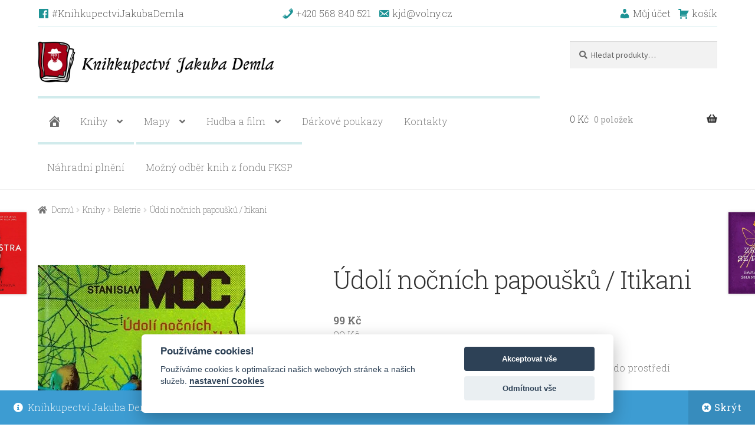

--- FILE ---
content_type: text/html; charset=UTF-8
request_url: https://www.knihydeml.cz/product/udoli-nocnich-papousku-itikani/
body_size: 15609
content:
<!doctype html>
<html lang="cs" prefix="og: https://ogp.me/ns#">
<head>
	<!-- Global site tag (gtag.js) - Google Analytics -->
	<script async src="https://www.googletagmanager.com/gtag/js?id=G-0RQ0M4E568"></script>
	<script>
	  window.dataLayer = window.dataLayer || [];
	  function gtag(){dataLayer.push(arguments);}
	  gtag('js', new Date());

	  gtag('config', 'G-0RQ0M4E568');
	</script>
<meta charset="UTF-8">
<meta name="viewport" content="width=device-width, initial-scale=1, maximum-scale=2.0">
<link rel="profile" href="http://gmpg.org/xfn/11">
<link rel="pingback" href="https://www.knihydeml.cz/wp/xmlrpc.php">
<meta name="google-site-verification" content="mzpY69nD_mf2OMRGKOF-qlxHAv0g62X6h7vl9l8PzcE" />


<!-- Search Engine Optimization by Rank Math - https://rankmath.com/ -->
<title>Údolí nočních papoušků / Itikani - Knihkupectví Jakuba Demla - knižní eshop, naučná a odborná literatura, beletrie, vinyly, hudební CD.</title>
<meta name="description" content="Dva románové příběhy velkého dobrodružství jsou zasazeny do prostředí australské divočiny, kde žijí mezi původními domorodci i Č..."/>
<meta name="robots" content="index, follow, max-snippet:-1, max-video-preview:-1, max-image-preview:large"/>
<link rel="canonical" href="https://www.knihydeml.cz/product/udoli-nocnich-papousku-itikani/" />
<meta property="og:locale" content="cs_CZ" />
<meta property="og:type" content="product" />
<meta property="og:title" content="Údolí nočních papoušků / Itikani - Knihkupectví Jakuba Demla - knižní eshop, naučná a odborná literatura, beletrie, vinyly, hudební CD." />
<meta property="og:description" content="Dva románové příběhy velkého dobrodružství jsou zasazeny do prostředí australské divočiny, kde žijí mezi původními domorodci i Č..." />
<meta property="og:url" content="https://www.knihydeml.cz/product/udoli-nocnich-papousku-itikani/" />
<meta property="og:site_name" content="Knihkupectví Jakuba Demla - knižní eshop, naučná a odborná literatura, beletrie, vinyly, hudební CD." />
<meta property="og:updated_time" content="2026-01-14T23:53:19+01:00" />
<meta property="og:image" content="https://www.knihydeml.cz/app/uploads/2024/11/0153653.jpg" />
<meta property="og:image:secure_url" content="https://www.knihydeml.cz/app/uploads/2024/11/0153653.jpg" />
<meta property="og:image:width" content="352" />
<meta property="og:image:height" content="550" />
<meta property="og:image:alt" content="Údolí nočních papoušků / Itikani" />
<meta property="og:image:type" content="image/jpeg" />
<meta property="product:price:amount" content="99" />
<meta property="product:price:currency" content="CZK" />
<meta name="twitter:card" content="summary_large_image" />
<meta name="twitter:title" content="Údolí nočních papoušků / Itikani - Knihkupectví Jakuba Demla - knižní eshop, naučná a odborná literatura, beletrie, vinyly, hudební CD." />
<meta name="twitter:description" content="Dva románové příběhy velkého dobrodružství jsou zasazeny do prostředí australské divočiny, kde žijí mezi původními domorodci i Č..." />
<meta name="twitter:image" content="https://www.knihydeml.cz/app/uploads/2024/11/0153653.jpg" />
<meta name="twitter:label1" content="Price" />
<meta name="twitter:data1" content="99&nbsp;&#075;&#269;" />
<meta name="twitter:label2" content="Availability" />
<meta name="twitter:data2" content="Není skladem" />
<script type="application/ld+json" class="rank-math-schema">{"@context":"https://schema.org","@graph":[{"@type":"Organization","@id":"https://www.knihydeml.cz/#organization","name":"Knihkupectv\u00ed Jakuba Demla s.r.o.","url":"https://www.knihydeml.cz","sameAs":["https://www.facebook.com/KnihkupectviJakubaDemla/"],"logo":{"@type":"ImageObject","@id":"https://www.knihydeml.cz/#logo","url":"http://www.knihydeml.cz/app/uploads/2020/10/knihkupectvi-jakuba-demla-logo.jpg","contentUrl":"http://www.knihydeml.cz/app/uploads/2020/10/knihkupectvi-jakuba-demla-logo.jpg","caption":"Knihkupectv\u00ed Jakuba Demla - kni\u017en\u00ed eshop, nau\u010dn\u00e1 a odborn\u00e1 literatura, beletrie, vinyly, hudebn\u00ed CD.","inLanguage":"cs","width":"1172","height":"206"}},{"@type":"WebSite","@id":"https://www.knihydeml.cz/#website","url":"https://www.knihydeml.cz","name":"Knihkupectv\u00ed Jakuba Demla - kni\u017en\u00ed eshop, nau\u010dn\u00e1 a odborn\u00e1 literatura, beletrie, vinyly, hudebn\u00ed CD.","publisher":{"@id":"https://www.knihydeml.cz/#organization"},"inLanguage":"cs"},{"@type":"ImageObject","@id":"https://www.knihydeml.cz/app/uploads/2024/11/0153653.jpg","url":"https://www.knihydeml.cz/app/uploads/2024/11/0153653.jpg","width":"352","height":"550","inLanguage":"cs"},{"@type":"ItemPage","@id":"https://www.knihydeml.cz/product/udoli-nocnich-papousku-itikani/#webpage","url":"https://www.knihydeml.cz/product/udoli-nocnich-papousku-itikani/","name":"\u00dadol\u00ed no\u010dn\u00edch papou\u0161k\u016f / Itikani - Knihkupectv\u00ed Jakuba Demla - kni\u017en\u00ed eshop, nau\u010dn\u00e1 a odborn\u00e1 literatura, beletrie, vinyly, hudebn\u00ed CD.","datePublished":"2020-11-06T18:03:26+01:00","dateModified":"2026-01-14T23:53:19+01:00","isPartOf":{"@id":"https://www.knihydeml.cz/#website"},"primaryImageOfPage":{"@id":"https://www.knihydeml.cz/app/uploads/2024/11/0153653.jpg"},"inLanguage":"cs"},{"@type":"Product","name":"\u00dadol\u00ed no\u010dn\u00edch papou\u0161k\u016f / Itikani - Knihkupectv\u00ed Jakuba Demla - kni\u017en\u00ed eshop, nau\u010dn\u00e1 a odborn\u00e1 literatura, beletrie, vinyly, hudebn\u00ed CD.","description":"Dva rom\u00e1nov\u00e9 p\u0159\u00edb\u011bhy velk\u00e9ho dobrodru\u017estv\u00ed jsou zasazeny do prost\u0159ed\u00ed australsk\u00e9 divo\u010diny, kde \u017eij\u00ed mezi p\u016fvodn\u00edmi domorodci i \u010c...","sku":"9788072442706","category":"Knihy &gt; Beletrie","mainEntityOfPage":{"@id":"https://www.knihydeml.cz/product/udoli-nocnich-papousku-itikani/#webpage"},"weight":{"@type":"QuantitativeValue","unitCode":"KGM","value":"0.2"},"image":[{"@type":"ImageObject","url":"https://www.knihydeml.cz/app/uploads/2024/11/0153653.jpg","height":"550","width":"352"}],"offers":{"@type":"Offer","price":"99","priceCurrency":"CZK","priceValidUntil":"2027-12-31","availability":"http://schema.org/OutOfStock","itemCondition":"NewCondition","url":"https://www.knihydeml.cz/product/udoli-nocnich-papousku-itikani/","seller":{"@type":"Organization","@id":"https://www.knihydeml.cz/","name":"Knihkupectv\u00ed Jakuba Demla - kni\u017en\u00ed eshop, nau\u010dn\u00e1 a odborn\u00e1 literatura, beletrie, vinyly, hudebn\u00ed CD.","url":"https://www.knihydeml.cz","logo":"http://www.knihydeml.cz/app/uploads/2020/10/knihkupectvi-jakuba-demla-logo.jpg"},"priceSpecification":{"price":"99","priceCurrency":"CZK","valueAddedTaxIncluded":"true"}},"@id":"https://www.knihydeml.cz/product/udoli-nocnich-papousku-itikani/#richSnippet"}]}</script>
<!-- /Rank Math WordPress SEO plugin -->

<link rel='dns-prefetch' href='//fonts.googleapis.com' />
<link rel="alternate" type="application/rss+xml" title="Knihkupectví Jakuba Demla - knižní eshop, naučná a odborná literatura, beletrie, vinyly, hudební CD. &raquo; RSS zdroj" href="https://www.knihydeml.cz/feed/" />
<link rel="alternate" type="application/rss+xml" title="Knihkupectví Jakuba Demla - knižní eshop, naučná a odborná literatura, beletrie, vinyly, hudební CD. &raquo; RSS komentářů" href="https://www.knihydeml.cz/comments/feed/" />
<link rel="alternate" title="oEmbed (JSON)" type="application/json+oembed" href="https://www.knihydeml.cz/wp-json/oembed/1.0/embed?url=https%3A%2F%2Fwww.knihydeml.cz%2Fproduct%2Fudoli-nocnich-papousku-itikani%2F" />
<link rel="alternate" title="oEmbed (XML)" type="text/xml+oembed" href="https://www.knihydeml.cz/wp-json/oembed/1.0/embed?url=https%3A%2F%2Fwww.knihydeml.cz%2Fproduct%2Fudoli-nocnich-papousku-itikani%2F&#038;format=xml" />
<style id='wp-img-auto-sizes-contain-inline-css'>
img:is([sizes=auto i],[sizes^="auto," i]){contain-intrinsic-size:3000px 1500px}
/*# sourceURL=wp-img-auto-sizes-contain-inline-css */
</style>
<link rel='stylesheet' id='droid-cookie-web-css' href='https://www.knihydeml.cz/app/plugins/droid-gdpr-cookie/css/web.css' media='all' />
<link rel='stylesheet' id='droid-cookie-cookieconsent-css' href='https://www.knihydeml.cz/app/plugins/droid-gdpr-cookie/css/cookieconsent.css' media='all' />
<link rel='stylesheet' id='tabs-block-css-css' href='https://www.knihydeml.cz/app/plugins/tabs-block/css/tabs-block.css' media='all' />
<link rel='stylesheet' id='wp-block-library-css' href='https://www.knihydeml.cz/wp/wp-includes/css/dist/block-library/style.min.css' media='all' />
<link rel='stylesheet' id='wc-blocks-style-css' href='https://www.knihydeml.cz/app/plugins/woocommerce/assets/client/blocks/wc-blocks.css' media='all' />
<style id='global-styles-inline-css'>
:root{--wp--preset--aspect-ratio--square: 1;--wp--preset--aspect-ratio--4-3: 4/3;--wp--preset--aspect-ratio--3-4: 3/4;--wp--preset--aspect-ratio--3-2: 3/2;--wp--preset--aspect-ratio--2-3: 2/3;--wp--preset--aspect-ratio--16-9: 16/9;--wp--preset--aspect-ratio--9-16: 9/16;--wp--preset--color--black: #000000;--wp--preset--color--cyan-bluish-gray: #abb8c3;--wp--preset--color--white: #ffffff;--wp--preset--color--pale-pink: #f78da7;--wp--preset--color--vivid-red: #cf2e2e;--wp--preset--color--luminous-vivid-orange: #ff6900;--wp--preset--color--luminous-vivid-amber: #fcb900;--wp--preset--color--light-green-cyan: #7bdcb5;--wp--preset--color--vivid-green-cyan: #00d084;--wp--preset--color--pale-cyan-blue: #8ed1fc;--wp--preset--color--vivid-cyan-blue: #0693e3;--wp--preset--color--vivid-purple: #9b51e0;--wp--preset--gradient--vivid-cyan-blue-to-vivid-purple: linear-gradient(135deg,rgb(6,147,227) 0%,rgb(155,81,224) 100%);--wp--preset--gradient--light-green-cyan-to-vivid-green-cyan: linear-gradient(135deg,rgb(122,220,180) 0%,rgb(0,208,130) 100%);--wp--preset--gradient--luminous-vivid-amber-to-luminous-vivid-orange: linear-gradient(135deg,rgb(252,185,0) 0%,rgb(255,105,0) 100%);--wp--preset--gradient--luminous-vivid-orange-to-vivid-red: linear-gradient(135deg,rgb(255,105,0) 0%,rgb(207,46,46) 100%);--wp--preset--gradient--very-light-gray-to-cyan-bluish-gray: linear-gradient(135deg,rgb(238,238,238) 0%,rgb(169,184,195) 100%);--wp--preset--gradient--cool-to-warm-spectrum: linear-gradient(135deg,rgb(74,234,220) 0%,rgb(151,120,209) 20%,rgb(207,42,186) 40%,rgb(238,44,130) 60%,rgb(251,105,98) 80%,rgb(254,248,76) 100%);--wp--preset--gradient--blush-light-purple: linear-gradient(135deg,rgb(255,206,236) 0%,rgb(152,150,240) 100%);--wp--preset--gradient--blush-bordeaux: linear-gradient(135deg,rgb(254,205,165) 0%,rgb(254,45,45) 50%,rgb(107,0,62) 100%);--wp--preset--gradient--luminous-dusk: linear-gradient(135deg,rgb(255,203,112) 0%,rgb(199,81,192) 50%,rgb(65,88,208) 100%);--wp--preset--gradient--pale-ocean: linear-gradient(135deg,rgb(255,245,203) 0%,rgb(182,227,212) 50%,rgb(51,167,181) 100%);--wp--preset--gradient--electric-grass: linear-gradient(135deg,rgb(202,248,128) 0%,rgb(113,206,126) 100%);--wp--preset--gradient--midnight: linear-gradient(135deg,rgb(2,3,129) 0%,rgb(40,116,252) 100%);--wp--preset--font-size--small: 14px;--wp--preset--font-size--medium: 23px;--wp--preset--font-size--large: 26px;--wp--preset--font-size--x-large: 42px;--wp--preset--font-size--normal: 16px;--wp--preset--font-size--huge: 37px;--wp--preset--spacing--20: 0.44rem;--wp--preset--spacing--30: 0.67rem;--wp--preset--spacing--40: 1rem;--wp--preset--spacing--50: 1.5rem;--wp--preset--spacing--60: 2.25rem;--wp--preset--spacing--70: 3.38rem;--wp--preset--spacing--80: 5.06rem;--wp--preset--shadow--natural: 6px 6px 9px rgba(0, 0, 0, 0.2);--wp--preset--shadow--deep: 12px 12px 50px rgba(0, 0, 0, 0.4);--wp--preset--shadow--sharp: 6px 6px 0px rgba(0, 0, 0, 0.2);--wp--preset--shadow--outlined: 6px 6px 0px -3px rgb(255, 255, 255), 6px 6px rgb(0, 0, 0);--wp--preset--shadow--crisp: 6px 6px 0px rgb(0, 0, 0);}:root :where(.is-layout-flow) > :first-child{margin-block-start: 0;}:root :where(.is-layout-flow) > :last-child{margin-block-end: 0;}:root :where(.is-layout-flow) > *{margin-block-start: 24px;margin-block-end: 0;}:root :where(.is-layout-constrained) > :first-child{margin-block-start: 0;}:root :where(.is-layout-constrained) > :last-child{margin-block-end: 0;}:root :where(.is-layout-constrained) > *{margin-block-start: 24px;margin-block-end: 0;}:root :where(.is-layout-flex){gap: 24px;}:root :where(.is-layout-grid){gap: 24px;}body .is-layout-flex{display: flex;}.is-layout-flex{flex-wrap: wrap;align-items: center;}.is-layout-flex > :is(*, div){margin: 0;}body .is-layout-grid{display: grid;}.is-layout-grid > :is(*, div){margin: 0;}.has-black-color{color: var(--wp--preset--color--black) !important;}.has-cyan-bluish-gray-color{color: var(--wp--preset--color--cyan-bluish-gray) !important;}.has-white-color{color: var(--wp--preset--color--white) !important;}.has-pale-pink-color{color: var(--wp--preset--color--pale-pink) !important;}.has-vivid-red-color{color: var(--wp--preset--color--vivid-red) !important;}.has-luminous-vivid-orange-color{color: var(--wp--preset--color--luminous-vivid-orange) !important;}.has-luminous-vivid-amber-color{color: var(--wp--preset--color--luminous-vivid-amber) !important;}.has-light-green-cyan-color{color: var(--wp--preset--color--light-green-cyan) !important;}.has-vivid-green-cyan-color{color: var(--wp--preset--color--vivid-green-cyan) !important;}.has-pale-cyan-blue-color{color: var(--wp--preset--color--pale-cyan-blue) !important;}.has-vivid-cyan-blue-color{color: var(--wp--preset--color--vivid-cyan-blue) !important;}.has-vivid-purple-color{color: var(--wp--preset--color--vivid-purple) !important;}.has-black-background-color{background-color: var(--wp--preset--color--black) !important;}.has-cyan-bluish-gray-background-color{background-color: var(--wp--preset--color--cyan-bluish-gray) !important;}.has-white-background-color{background-color: var(--wp--preset--color--white) !important;}.has-pale-pink-background-color{background-color: var(--wp--preset--color--pale-pink) !important;}.has-vivid-red-background-color{background-color: var(--wp--preset--color--vivid-red) !important;}.has-luminous-vivid-orange-background-color{background-color: var(--wp--preset--color--luminous-vivid-orange) !important;}.has-luminous-vivid-amber-background-color{background-color: var(--wp--preset--color--luminous-vivid-amber) !important;}.has-light-green-cyan-background-color{background-color: var(--wp--preset--color--light-green-cyan) !important;}.has-vivid-green-cyan-background-color{background-color: var(--wp--preset--color--vivid-green-cyan) !important;}.has-pale-cyan-blue-background-color{background-color: var(--wp--preset--color--pale-cyan-blue) !important;}.has-vivid-cyan-blue-background-color{background-color: var(--wp--preset--color--vivid-cyan-blue) !important;}.has-vivid-purple-background-color{background-color: var(--wp--preset--color--vivid-purple) !important;}.has-black-border-color{border-color: var(--wp--preset--color--black) !important;}.has-cyan-bluish-gray-border-color{border-color: var(--wp--preset--color--cyan-bluish-gray) !important;}.has-white-border-color{border-color: var(--wp--preset--color--white) !important;}.has-pale-pink-border-color{border-color: var(--wp--preset--color--pale-pink) !important;}.has-vivid-red-border-color{border-color: var(--wp--preset--color--vivid-red) !important;}.has-luminous-vivid-orange-border-color{border-color: var(--wp--preset--color--luminous-vivid-orange) !important;}.has-luminous-vivid-amber-border-color{border-color: var(--wp--preset--color--luminous-vivid-amber) !important;}.has-light-green-cyan-border-color{border-color: var(--wp--preset--color--light-green-cyan) !important;}.has-vivid-green-cyan-border-color{border-color: var(--wp--preset--color--vivid-green-cyan) !important;}.has-pale-cyan-blue-border-color{border-color: var(--wp--preset--color--pale-cyan-blue) !important;}.has-vivid-cyan-blue-border-color{border-color: var(--wp--preset--color--vivid-cyan-blue) !important;}.has-vivid-purple-border-color{border-color: var(--wp--preset--color--vivid-purple) !important;}.has-vivid-cyan-blue-to-vivid-purple-gradient-background{background: var(--wp--preset--gradient--vivid-cyan-blue-to-vivid-purple) !important;}.has-light-green-cyan-to-vivid-green-cyan-gradient-background{background: var(--wp--preset--gradient--light-green-cyan-to-vivid-green-cyan) !important;}.has-luminous-vivid-amber-to-luminous-vivid-orange-gradient-background{background: var(--wp--preset--gradient--luminous-vivid-amber-to-luminous-vivid-orange) !important;}.has-luminous-vivid-orange-to-vivid-red-gradient-background{background: var(--wp--preset--gradient--luminous-vivid-orange-to-vivid-red) !important;}.has-very-light-gray-to-cyan-bluish-gray-gradient-background{background: var(--wp--preset--gradient--very-light-gray-to-cyan-bluish-gray) !important;}.has-cool-to-warm-spectrum-gradient-background{background: var(--wp--preset--gradient--cool-to-warm-spectrum) !important;}.has-blush-light-purple-gradient-background{background: var(--wp--preset--gradient--blush-light-purple) !important;}.has-blush-bordeaux-gradient-background{background: var(--wp--preset--gradient--blush-bordeaux) !important;}.has-luminous-dusk-gradient-background{background: var(--wp--preset--gradient--luminous-dusk) !important;}.has-pale-ocean-gradient-background{background: var(--wp--preset--gradient--pale-ocean) !important;}.has-electric-grass-gradient-background{background: var(--wp--preset--gradient--electric-grass) !important;}.has-midnight-gradient-background{background: var(--wp--preset--gradient--midnight) !important;}.has-small-font-size{font-size: var(--wp--preset--font-size--small) !important;}.has-medium-font-size{font-size: var(--wp--preset--font-size--medium) !important;}.has-large-font-size{font-size: var(--wp--preset--font-size--large) !important;}.has-x-large-font-size{font-size: var(--wp--preset--font-size--x-large) !important;}
/*# sourceURL=global-styles-inline-css */
</style>

<style id='classic-theme-styles-inline-css'>
/*! This file is auto-generated */
.wp-block-button__link{color:#fff;background-color:#32373c;border-radius:9999px;box-shadow:none;text-decoration:none;padding:calc(.667em + 2px) calc(1.333em + 2px);font-size:1.125em}.wp-block-file__button{background:#32373c;color:#fff;text-decoration:none}
/*# sourceURL=/wp-includes/css/classic-themes.min.css */
</style>
<link rel='stylesheet' id='wp-bootstrap-blocks-styles-css' href='https://www.knihydeml.cz/app/plugins/wp-bootstrap-blocks/build/style-index.css' media='all' />
<link rel='stylesheet' id='storefront-gutenberg-blocks-css' href='https://www.knihydeml.cz/app/themes/storefront/assets/css/base/gutenberg-blocks.css' media='all' />
<style id='storefront-gutenberg-blocks-inline-css'>

				.wp-block-button__link:not(.has-text-color) {
					color: #ffffff;
				}

				.wp-block-button__link:not(.has-text-color):hover,
				.wp-block-button__link:not(.has-text-color):focus,
				.wp-block-button__link:not(.has-text-color):active {
					color: #ffffff;
				}

				.wp-block-button__link:not(.has-background) {
					background-color: #1d9393;
				}

				.wp-block-button__link:not(.has-background):hover,
				.wp-block-button__link:not(.has-background):focus,
				.wp-block-button__link:not(.has-background):active {
					border-color: #047a7a;
					background-color: #047a7a;
				}

				.wc-block-grid__products .wc-block-grid__product .wp-block-button__link {
					background-color: #1d9393;
					border-color: #1d9393;
					color: #ffffff;
				}

				.wp-block-quote footer,
				.wp-block-quote cite,
				.wp-block-quote__citation {
					color: #6d6d6d;
				}

				.wp-block-pullquote cite,
				.wp-block-pullquote footer,
				.wp-block-pullquote__citation {
					color: #6d6d6d;
				}

				.wp-block-image figcaption {
					color: #6d6d6d;
				}

				.wp-block-separator.is-style-dots::before {
					color: #333333;
				}

				.wp-block-file a.wp-block-file__button {
					color: #ffffff;
					background-color: #1d9393;
					border-color: #1d9393;
				}

				.wp-block-file a.wp-block-file__button:hover,
				.wp-block-file a.wp-block-file__button:focus,
				.wp-block-file a.wp-block-file__button:active {
					color: #ffffff;
					background-color: #047a7a;
				}

				.wp-block-code,
				.wp-block-preformatted pre {
					color: #6d6d6d;
				}

				.wp-block-table:not( .has-background ):not( .is-style-stripes ) tbody tr:nth-child(2n) td {
					background-color: #fdfdfd;
				}

				.wp-block-cover .wp-block-cover__inner-container h1:not(.has-text-color),
				.wp-block-cover .wp-block-cover__inner-container h2:not(.has-text-color),
				.wp-block-cover .wp-block-cover__inner-container h3:not(.has-text-color),
				.wp-block-cover .wp-block-cover__inner-container h4:not(.has-text-color),
				.wp-block-cover .wp-block-cover__inner-container h5:not(.has-text-color),
				.wp-block-cover .wp-block-cover__inner-container h6:not(.has-text-color) {
					color: #000000;
				}

				div.wc-block-components-price-slider__range-input-progress,
				.rtl .wc-block-components-price-slider__range-input-progress {
					--range-color: #7f54b3;
				}

				/* Target only IE11 */
				@media all and (-ms-high-contrast: none), (-ms-high-contrast: active) {
					.wc-block-components-price-slider__range-input-progress {
						background: #7f54b3;
					}
				}

				.wc-block-components-button:not(.is-link) {
					background-color: #1d9393;
					color: #ffffff;
				}

				.wc-block-components-button:not(.is-link):hover,
				.wc-block-components-button:not(.is-link):focus,
				.wc-block-components-button:not(.is-link):active {
					background-color: #047a7a;
					color: #ffffff;
				}

				.wc-block-components-button:not(.is-link):disabled {
					background-color: #1d9393;
					color: #ffffff;
				}

				.wc-block-cart__submit-container {
					background-color: #ffffff;
				}

				.wc-block-cart__submit-container::before {
					color: rgba(220,220,220,0.5);
				}

				.wc-block-components-order-summary-item__quantity {
					background-color: #ffffff;
					border-color: #6d6d6d;
					box-shadow: 0 0 0 2px #ffffff;
					color: #6d6d6d;
				}
			
/*# sourceURL=storefront-gutenberg-blocks-inline-css */
</style>
<link rel='stylesheet' id='photoswipe-css' href='https://www.knihydeml.cz/app/plugins/woocommerce/assets/css/photoswipe/photoswipe.min.css' media='all' />
<link rel='stylesheet' id='photoswipe-default-skin-css' href='https://www.knihydeml.cz/app/plugins/woocommerce/assets/css/photoswipe/default-skin/default-skin.min.css' media='all' />
<style id='woocommerce-inline-inline-css'>
.woocommerce form .form-row .required { visibility: visible; }
/*# sourceURL=woocommerce-inline-inline-css */
</style>
<link rel='stylesheet' id='dashicons-css' href='https://www.knihydeml.cz/wp/wp-includes/css/dashicons.min.css' media='all' />
<link rel='stylesheet' id='storefront-style-css' href='https://www.knihydeml.cz/app/themes/storefront/style.css' media='all' />
<style id='storefront-style-inline-css'>

			.main-navigation ul li a,
			.site-title a,
			ul.menu li a,
			.site-branding h1 a,
			button.menu-toggle,
			button.menu-toggle:hover,
			.handheld-navigation .dropdown-toggle {
				color: #333333;
			}

			button.menu-toggle,
			button.menu-toggle:hover {
				border-color: #333333;
			}

			.main-navigation ul li a:hover,
			.main-navigation ul li:hover > a,
			.site-title a:hover,
			.site-header ul.menu li.current-menu-item > a {
				color: #747474;
			}

			table:not( .has-background ) th {
				background-color: #f8f8f8;
			}

			table:not( .has-background ) tbody td {
				background-color: #fdfdfd;
			}

			table:not( .has-background ) tbody tr:nth-child(2n) td,
			fieldset,
			fieldset legend {
				background-color: #fbfbfb;
			}

			.site-header,
			.secondary-navigation ul ul,
			.main-navigation ul.menu > li.menu-item-has-children:after,
			.secondary-navigation ul.menu ul,
			.storefront-handheld-footer-bar,
			.storefront-handheld-footer-bar ul li > a,
			.storefront-handheld-footer-bar ul li.search .site-search,
			button.menu-toggle,
			button.menu-toggle:hover {
				background-color: #ffffff;
			}

			p.site-description,
			.site-header,
			.storefront-handheld-footer-bar {
				color: #404040;
			}

			button.menu-toggle:after,
			button.menu-toggle:before,
			button.menu-toggle span:before {
				background-color: #333333;
			}

			h1, h2, h3, h4, h5, h6, .wc-block-grid__product-title {
				color: #333333;
			}

			.widget h1 {
				border-bottom-color: #333333;
			}

			body,
			.secondary-navigation a {
				color: #6d6d6d;
			}

			.widget-area .widget a,
			.hentry .entry-header .posted-on a,
			.hentry .entry-header .post-author a,
			.hentry .entry-header .post-comments a,
			.hentry .entry-header .byline a {
				color: #727272;
			}

			a {
				color: #7f54b3;
			}

			a:focus,
			button:focus,
			.button.alt:focus,
			input:focus,
			textarea:focus,
			input[type="button"]:focus,
			input[type="reset"]:focus,
			input[type="submit"]:focus,
			input[type="email"]:focus,
			input[type="tel"]:focus,
			input[type="url"]:focus,
			input[type="password"]:focus,
			input[type="search"]:focus {
				outline-color: #7f54b3;
			}

			button, input[type="button"], input[type="reset"], input[type="submit"], .button, .widget a.button {
				background-color: #1d9393;
				border-color: #1d9393;
				color: #ffffff;
			}

			button:hover, input[type="button"]:hover, input[type="reset"]:hover, input[type="submit"]:hover, .button:hover, .widget a.button:hover {
				background-color: #047a7a;
				border-color: #047a7a;
				color: #ffffff;
			}

			button.alt, input[type="button"].alt, input[type="reset"].alt, input[type="submit"].alt, .button.alt, .widget-area .widget a.button.alt {
				background-color: #1d9393;
				border-color: #1d9393;
				color: #ffffff;
			}

			button.alt:hover, input[type="button"].alt:hover, input[type="reset"].alt:hover, input[type="submit"].alt:hover, .button.alt:hover, .widget-area .widget a.button.alt:hover {
				background-color: #047a7a;
				border-color: #047a7a;
				color: #ffffff;
			}

			.pagination .page-numbers li .page-numbers.current {
				background-color: #e6e6e6;
				color: #636363;
			}

			#comments .comment-list .comment-content .comment-text {
				background-color: #f8f8f8;
			}

			.site-footer {
				background-color: #f0f0f0;
				color: #6d6d6d;
			}

			.site-footer a:not(.button):not(.components-button) {
				color: #333333;
			}

			.site-footer .storefront-handheld-footer-bar a:not(.button):not(.components-button) {
				color: #333333;
			}

			.site-footer h1, .site-footer h2, .site-footer h3, .site-footer h4, .site-footer h5, .site-footer h6, .site-footer .widget .widget-title, .site-footer .widget .widgettitle {
				color: #333333;
			}

			.page-template-template-homepage.has-post-thumbnail .type-page.has-post-thumbnail .entry-title {
				color: #000000;
			}

			.page-template-template-homepage.has-post-thumbnail .type-page.has-post-thumbnail .entry-content {
				color: #000000;
			}

			@media screen and ( min-width: 768px ) {
				.secondary-navigation ul.menu a:hover {
					color: #595959;
				}

				.secondary-navigation ul.menu a {
					color: #404040;
				}

				.main-navigation ul.menu ul.sub-menu,
				.main-navigation ul.nav-menu ul.children {
					background-color: #f0f0f0;
				}

				.site-header {
					border-bottom-color: #f0f0f0;
				}
			}
/*# sourceURL=storefront-style-inline-css */
</style>
<link rel='stylesheet' id='storefront-icons-css' href='https://www.knihydeml.cz/app/themes/storefront/assets/css/base/icons.css' media='all' />
<link rel='stylesheet' id='storefront-fonts-css' href='https://fonts.googleapis.com/css?family=Source+Sans+Pro%3A400%2C300%2C300italic%2C400italic%2C600%2C700%2C900&#038;subset=latin%2Clatin-ext' media='all' />
<link rel='stylesheet' id='storefront-woocommerce-style-css' href='https://www.knihydeml.cz/app/themes/storefront/assets/css/woocommerce/woocommerce.css' media='all' />
<style id='storefront-woocommerce-style-inline-css'>
@font-face {
				font-family: star;
				src: url(https://www.knihydeml.cz/app/plugins/woocommerce/assets/fonts/star.eot);
				src:
					url(https://www.knihydeml.cz/app/plugins/woocommerce/assets/fonts/star.eot?#iefix) format("embedded-opentype"),
					url(https://www.knihydeml.cz/app/plugins/woocommerce/assets/fonts/star.woff) format("woff"),
					url(https://www.knihydeml.cz/app/plugins/woocommerce/assets/fonts/star.ttf) format("truetype"),
					url(https://www.knihydeml.cz/app/plugins/woocommerce/assets/fonts/star.svg#star) format("svg");
				font-weight: 400;
				font-style: normal;
			}
			@font-face {
				font-family: WooCommerce;
				src: url(https://www.knihydeml.cz/app/plugins/woocommerce/assets/fonts/WooCommerce.eot);
				src:
					url(https://www.knihydeml.cz/app/plugins/woocommerce/assets/fonts/WooCommerce.eot?#iefix) format("embedded-opentype"),
					url(https://www.knihydeml.cz/app/plugins/woocommerce/assets/fonts/WooCommerce.woff) format("woff"),
					url(https://www.knihydeml.cz/app/plugins/woocommerce/assets/fonts/WooCommerce.ttf) format("truetype"),
					url(https://www.knihydeml.cz/app/plugins/woocommerce/assets/fonts/WooCommerce.svg#WooCommerce) format("svg");
				font-weight: 400;
				font-style: normal;
			}

			a.cart-contents,
			.site-header-cart .widget_shopping_cart a {
				color: #333333;
			}

			a.cart-contents:hover,
			.site-header-cart .widget_shopping_cart a:hover,
			.site-header-cart:hover > li > a {
				color: #747474;
			}

			table.cart td.product-remove,
			table.cart td.actions {
				border-top-color: #ffffff;
			}

			.storefront-handheld-footer-bar ul li.cart .count {
				background-color: #333333;
				color: #ffffff;
				border-color: #ffffff;
			}

			.woocommerce-tabs ul.tabs li.active a,
			ul.products li.product .price,
			.onsale,
			.wc-block-grid__product-onsale,
			.widget_search form:before,
			.widget_product_search form:before {
				color: #6d6d6d;
			}

			.woocommerce-breadcrumb a,
			a.woocommerce-review-link,
			.product_meta a {
				color: #727272;
			}

			.wc-block-grid__product-onsale,
			.onsale {
				border-color: #6d6d6d;
			}

			.star-rating span:before,
			.quantity .plus, .quantity .minus,
			p.stars a:hover:after,
			p.stars a:after,
			.star-rating span:before,
			#payment .payment_methods li input[type=radio]:first-child:checked+label:before {
				color: #7f54b3;
			}

			.widget_price_filter .ui-slider .ui-slider-range,
			.widget_price_filter .ui-slider .ui-slider-handle {
				background-color: #7f54b3;
			}

			.order_details {
				background-color: #f8f8f8;
			}

			.order_details > li {
				border-bottom: 1px dotted #e3e3e3;
			}

			.order_details:before,
			.order_details:after {
				background: -webkit-linear-gradient(transparent 0,transparent 0),-webkit-linear-gradient(135deg,#f8f8f8 33.33%,transparent 33.33%),-webkit-linear-gradient(45deg,#f8f8f8 33.33%,transparent 33.33%)
			}

			#order_review {
				background-color: #ffffff;
			}

			#payment .payment_methods > li .payment_box,
			#payment .place-order {
				background-color: #fafafa;
			}

			#payment .payment_methods > li:not(.woocommerce-notice) {
				background-color: #f5f5f5;
			}

			#payment .payment_methods > li:not(.woocommerce-notice):hover {
				background-color: #f0f0f0;
			}

			.woocommerce-pagination .page-numbers li .page-numbers.current {
				background-color: #e6e6e6;
				color: #636363;
			}

			.wc-block-grid__product-onsale,
			.onsale,
			.woocommerce-pagination .page-numbers li .page-numbers:not(.current) {
				color: #6d6d6d;
			}

			p.stars a:before,
			p.stars a:hover~a:before,
			p.stars.selected a.active~a:before {
				color: #6d6d6d;
			}

			p.stars.selected a.active:before,
			p.stars:hover a:before,
			p.stars.selected a:not(.active):before,
			p.stars.selected a.active:before {
				color: #7f54b3;
			}

			.single-product div.product .woocommerce-product-gallery .woocommerce-product-gallery__trigger {
				background-color: #1d9393;
				color: #ffffff;
			}

			.single-product div.product .woocommerce-product-gallery .woocommerce-product-gallery__trigger:hover {
				background-color: #047a7a;
				border-color: #047a7a;
				color: #ffffff;
			}

			.button.added_to_cart:focus,
			.button.wc-forward:focus {
				outline-color: #7f54b3;
			}

			.added_to_cart,
			.site-header-cart .widget_shopping_cart a.button,
			.wc-block-grid__products .wc-block-grid__product .wp-block-button__link {
				background-color: #1d9393;
				border-color: #1d9393;
				color: #ffffff;
			}

			.added_to_cart:hover,
			.site-header-cart .widget_shopping_cart a.button:hover,
			.wc-block-grid__products .wc-block-grid__product .wp-block-button__link:hover {
				background-color: #047a7a;
				border-color: #047a7a;
				color: #ffffff;
			}

			.added_to_cart.alt, .added_to_cart, .widget a.button.checkout {
				background-color: #1d9393;
				border-color: #1d9393;
				color: #ffffff;
			}

			.added_to_cart.alt:hover, .added_to_cart:hover, .widget a.button.checkout:hover {
				background-color: #047a7a;
				border-color: #047a7a;
				color: #ffffff;
			}

			.button.loading {
				color: #1d9393;
			}

			.button.loading:hover {
				background-color: #1d9393;
			}

			.button.loading:after {
				color: #ffffff;
			}

			@media screen and ( min-width: 768px ) {
				.site-header-cart .widget_shopping_cart,
				.site-header .product_list_widget li .quantity {
					color: #404040;
				}

				.site-header-cart .widget_shopping_cart .buttons,
				.site-header-cart .widget_shopping_cart .total {
					background-color: #f5f5f5;
				}

				.site-header-cart .widget_shopping_cart {
					background-color: #f0f0f0;
				}
			}
				.storefront-product-pagination a {
					color: #6d6d6d;
					background-color: #ffffff;
				}
				.storefront-sticky-add-to-cart {
					color: #6d6d6d;
					background-color: #ffffff;
				}

				.storefront-sticky-add-to-cart a:not(.button) {
					color: #333333;
				}
/*# sourceURL=storefront-woocommerce-style-inline-css */
</style>
<link rel='stylesheet' id='storefront-child-style-css' href='https://www.knihydeml.cz/app/themes/storefront-child-theme/style.css' media='all' />
<link rel='stylesheet' id='storefront-woocommerce-brands-style-css' href='https://www.knihydeml.cz/app/themes/storefront/assets/css/woocommerce/extensions/brands.css' media='all' />
<script src="https://www.knihydeml.cz/wp/wp-includes/js/jquery/jquery.min.js" id="jquery-core-js"></script>
<script src="https://www.knihydeml.cz/wp/wp-includes/js/jquery/jquery-migrate.min.js" id="jquery-migrate-js"></script>
<script src="https://www.knihydeml.cz/app/plugins/droid-gdpr-cookie/js/web-necessary.js" id="droid-cookie-web-necessary-js"></script>
<script src="https://www.knihydeml.cz/app/plugins/droid-gdpr-cookie/js/web-analytics.js" id="droid-cookie-web-analytics-js"></script>
<script src="https://www.knihydeml.cz/app/plugins/droid-gdpr-cookie/js/web-advertisement.js" id="droid-cookie-web-advertisement-js"></script>
<script src="https://www.knihydeml.cz/app/plugins/zbozi-mereni-konverzi/includes/plugin-update-checker-master/js/debug-bar.js" id="puc-debug-bar-js-js"></script>
<script src="https://www.knihydeml.cz/app/plugins/tabs-block/js/tabs-block.js" id="tabs-block-js-js"></script>
<script src="https://www.knihydeml.cz/app/plugins/woocommerce/assets/js/jquery-blockui/jquery.blockUI.min.js" id="wc-jquery-blockui-js" defer data-wp-strategy="defer"></script>
<script id="wc-add-to-cart-js-extra">
var wc_add_to_cart_params = {"ajax_url":"/wp/wp-admin/admin-ajax.php","wc_ajax_url":"/?wc-ajax=%%endpoint%%","i18n_view_cart":"Zobrazit ko\u0161\u00edk","cart_url":"https://www.knihydeml.cz/nakupni-kosik/","is_cart":"","cart_redirect_after_add":"no"};
//# sourceURL=wc-add-to-cart-js-extra
</script>
<script src="https://www.knihydeml.cz/app/plugins/woocommerce/assets/js/frontend/add-to-cart.min.js" id="wc-add-to-cart-js" defer data-wp-strategy="defer"></script>
<script src="https://www.knihydeml.cz/app/plugins/woocommerce/assets/js/photoswipe/photoswipe.min.js" id="wc-photoswipe-js" defer data-wp-strategy="defer"></script>
<script src="https://www.knihydeml.cz/app/plugins/woocommerce/assets/js/photoswipe/photoswipe-ui-default.min.js" id="wc-photoswipe-ui-default-js" defer data-wp-strategy="defer"></script>
<script id="wc-single-product-js-extra">
var wc_single_product_params = {"i18n_required_rating_text":"Zvolte pros\u00edm hodnocen\u00ed","i18n_rating_options":["1 z 5 hv\u011bzdi\u010dek","2 ze 5 hv\u011bzdi\u010dek","3 ze 5 hv\u011bzdi\u010dek","4 ze 5 hv\u011bzdi\u010dek","5 z 5 hv\u011bzdi\u010dek"],"i18n_product_gallery_trigger_text":"Zobrazit galerii p\u0159es celou obrazovku","review_rating_required":"no","flexslider":{"rtl":false,"animation":"slide","smoothHeight":true,"directionNav":false,"controlNav":"thumbnails","slideshow":false,"animationSpeed":500,"animationLoop":false,"allowOneSlide":false},"zoom_enabled":"","zoom_options":[],"photoswipe_enabled":"1","photoswipe_options":{"shareEl":false,"closeOnScroll":false,"history":false,"hideAnimationDuration":0,"showAnimationDuration":0},"flexslider_enabled":""};
//# sourceURL=wc-single-product-js-extra
</script>
<script src="https://www.knihydeml.cz/app/plugins/woocommerce/assets/js/frontend/single-product.min.js" id="wc-single-product-js" defer data-wp-strategy="defer"></script>
<script src="https://www.knihydeml.cz/app/plugins/woocommerce/assets/js/js-cookie/js.cookie.min.js" id="wc-js-cookie-js" defer data-wp-strategy="defer"></script>
<script id="woocommerce-js-extra">
var woocommerce_params = {"ajax_url":"/wp/wp-admin/admin-ajax.php","wc_ajax_url":"/?wc-ajax=%%endpoint%%","i18n_password_show":"Zobrazit heslo","i18n_password_hide":"Skr\u00fdt heslo"};
//# sourceURL=woocommerce-js-extra
</script>
<script src="https://www.knihydeml.cz/app/plugins/woocommerce/assets/js/frontend/woocommerce.min.js" id="woocommerce-js" defer data-wp-strategy="defer"></script>
<script src="https://www.knihydeml.cz/app/themes/storefront-child-theme/js/menu-custom.js" id="storefront-child-scripts-menu-custom-js"></script>
<script src="https://www.knihydeml.cz/app/themes/storefront-child-theme/js/layout-custom.js" id="storefront-child-scripts-layout-custom-js"></script>
<script id="wc-cart-fragments-js-extra">
var wc_cart_fragments_params = {"ajax_url":"/wp/wp-admin/admin-ajax.php","wc_ajax_url":"/?wc-ajax=%%endpoint%%","cart_hash_key":"wc_cart_hash_690fc440fb753cf2f6ccd77817ac78e2","fragment_name":"wc_fragments_690fc440fb753cf2f6ccd77817ac78e2","request_timeout":"5000"};
//# sourceURL=wc-cart-fragments-js-extra
</script>
<script src="https://www.knihydeml.cz/app/plugins/woocommerce/assets/js/frontend/cart-fragments.min.js" id="wc-cart-fragments-js" defer data-wp-strategy="defer"></script>
<link rel="https://api.w.org/" href="https://www.knihydeml.cz/wp-json/" /><link rel="alternate" title="JSON" type="application/json" href="https://www.knihydeml.cz/wp-json/wp/v2/product/44845" /><link rel="EditURI" type="application/rsd+xml" title="RSD" href="https://www.knihydeml.cz/wp/xmlrpc.php?rsd" />
<link rel='shortlink' href='https://www.knihydeml.cz/?p=44845' />
	<noscript><style>.woocommerce-product-gallery{ opacity: 1 !important; }</style></noscript>
	<link rel="icon" href="https://www.knihydeml.cz/app/uploads/2020/10/cropped-knihkupectvi-jakuba-demla-logo-1-32x32.jpg" sizes="32x32" />
<link rel="icon" href="https://www.knihydeml.cz/app/uploads/2020/10/cropped-knihkupectvi-jakuba-demla-logo-1-192x192.jpg" sizes="192x192" />
<link rel="apple-touch-icon" href="https://www.knihydeml.cz/app/uploads/2020/10/cropped-knihkupectvi-jakuba-demla-logo-1-180x180.jpg" />
<meta name="msapplication-TileImage" content="https://www.knihydeml.cz/app/uploads/2020/10/cropped-knihkupectvi-jakuba-demla-logo-1-270x270.jpg" />
</head>
<body class="wp-singular product-template-default single single-product postid-44845 wp-custom-logo wp-embed-responsive wp-theme-storefront wp-child-theme-storefront-child-theme theme-storefront woocommerce woocommerce-page woocommerce-demo-store woocommerce-no-js storefront-full-width-content storefront-align-wide right-sidebar woocommerce-active">

<p role="complementary" aria-label="Informační oznámení" class="woocommerce-store-notice demo_store" data-notice-id="ad09758d6fd8515a2ad002cc37c1bd35" style="display:none;">Knihkupectví Jakuba Demla - knižní eshop, naučná a odborná literatura, beletrie, vinyly, hudební CD. <a role="button" href="#" class="woocommerce-store-notice__dismiss-link">Skrýt</a></p>
		<div class="col-full header-info">
            <div class="col1">
            	<a href="https://www.facebook.com/KnihkupectviJakubaDemla/" title="Facebook Knihkupectví Jakuba Demla" target="_blank"><span class="dashicons dashicons-facebook"></span>&nbsp;<span class="hidden-mobile-max-992">#KnihkupectviJakubaDemla</span></a>&nbsp;
            </div>
			<div class="col2">
				<a href="tel:+420568840521"><span class="dashicons dashicons-phone"></span><span class="hidden-mobile-max-340">&nbsp;+420 568 840 521&nbsp;</span></a>&nbsp;
				<a href="mailto:kjd@volny.cz"><span class="dashicons dashicons-email-alt"></span><span class="hidden-mobile-max-540">&nbsp;kjd@volny.cz</span></a>
        	</div>
			<div class="col3">
									<a href="/muj-ucet/"><span class="dashicons dashicons-admin-users"></span><span class="hidden-mobile-max-540">&nbsp;Můj účet&nbsp;</span></a>&nbsp;
					<a href="/nakupni-kosik/"><span class="dashicons dashicons-cart"></span><span class="hidden-mobile-max-992">&nbsp;košík</span></a>
						    		</div>
		</div>
		<div class="clearfix"></div>

    
<div id="page" class="hfeed site">
	
	<header id="masthead" class="site-header" role="banner" style="">

		<div class="col-full">		<a class="skip-link screen-reader-text" href="#site-navigation">Přeskočit na navigaci</a>
		<a class="skip-link screen-reader-text" href="#content">Přejít k obsahu webu</a>
				<div class="site-branding">
			<a href="https://www.knihydeml.cz/" class="custom-logo-link" rel="home"><img width="1172" height="206" src="https://www.knihydeml.cz/app/uploads/2020/10/knihkupectvi-jakuba-demla-logo.jpg" class="custom-logo" alt="Knihkupectví Jakuba Demla &#8211; knižní eshop, naučná a odborná literatura, beletrie, vinyly, hudební CD." decoding="async" fetchpriority="high" srcset="https://www.knihydeml.cz/app/uploads/2020/10/knihkupectvi-jakuba-demla-logo.jpg 1172w, https://www.knihydeml.cz/app/uploads/2020/10/knihkupectvi-jakuba-demla-logo-600x105.jpg 600w, https://www.knihydeml.cz/app/uploads/2020/10/knihkupectvi-jakuba-demla-logo-300x53.jpg 300w, https://www.knihydeml.cz/app/uploads/2020/10/knihkupectvi-jakuba-demla-logo-324x57.jpg 324w, https://www.knihydeml.cz/app/uploads/2020/10/knihkupectvi-jakuba-demla-logo-768x135.jpg 768w, https://www.knihydeml.cz/app/uploads/2020/10/knihkupectvi-jakuba-demla-logo-1024x180.jpg 1024w, https://www.knihydeml.cz/app/uploads/2020/10/knihkupectvi-jakuba-demla-logo-416x73.jpg 416w" sizes="(max-width: 1172px) 100vw, 1172px" /></a>		</div>
					<div class="site-search">
				<div class="widget woocommerce widget_product_search"><form role="search" method="get" class="woocommerce-product-search" action="https://www.knihydeml.cz/">
	<label class="screen-reader-text" for="woocommerce-product-search-field-0">Hledat:</label>
	<input type="search" id="woocommerce-product-search-field-0" class="search-field" placeholder="Hledat produkty&hellip;" value="" name="s" />
	<button type="submit" value="Hledat" class="">Hledat</button>
	<input type="hidden" name="post_type" value="product" />
</form>
</div>			</div>
			</div><div class="storefront-primary-navigation"><div class="col-full">		<nav id="site-navigation" class="main-navigation" role="navigation" aria-label="Základní navigační menu">
		<button id="site-navigation-menu-toggle" class="menu-toggle" aria-controls="site-navigation" aria-expanded="false"><span>Menu</span></button>
			<div class="primary-navigation"><ul id="menu-horni-menu" class="menu"><li id="menu-item-110533" class="menu-home parent menu-item menu-item-type-custom menu-item-object-custom menu-item-110533"><a href="/" title="Hlavní stránka"><span class="dashicons dashicons-admin-home"></span></a></li>
<li id="menu-item-110355" class="parent menu-item menu-item-type-taxonomy menu-item-object-product_cat current-product-ancestor menu-item-has-children menu-item-110355"><a href="https://www.knihydeml.cz/product-category/knihy/">Knihy</a>
<ul class="sub-menu">
	<li id="menu-item-110364" class="menu-item menu-item-type-taxonomy menu-item-object-product_cat current-product-ancestor current-menu-parent current-product-parent menu-item-110364"><a href="https://www.knihydeml.cz/product-category/knihy/beletrie/">Beletrie</a></li>
	<li id="menu-item-110382" class="menu-item menu-item-type-taxonomy menu-item-object-product_cat menu-item-110382"><a href="https://www.knihydeml.cz/product-category/knihy/detska-literatura/">Dětská literatura</a></li>
	<li id="menu-item-185610" class="menu-item menu-item-type-taxonomy menu-item-object-product_cat menu-item-185610"><a href="https://www.knihydeml.cz/product-category/knihy/popularne-naucna-literatura/kultura-umeni/">Kultura &#8211; Umění</a></li>
	<li id="menu-item-110387" class="menu-item menu-item-type-taxonomy menu-item-object-product_cat menu-item-110387"><a href="https://www.knihydeml.cz/product-category/knihy/auto-moto-vlaky-doprava/">Auto-Moto-Vlaky-Doprava</a></li>
	<li id="menu-item-110390" class="menu-item menu-item-type-taxonomy menu-item-object-product_cat menu-item-110390"><a href="https://www.knihydeml.cz/product-category/knihy/literatura-faktu/">Literatura faktu</a></li>
	<li id="menu-item-110397" class="menu-item menu-item-type-taxonomy menu-item-object-product_cat menu-item-110397"><a href="https://www.knihydeml.cz/product-category/knihy/odborna-literatura/">Odborná literatura</a></li>
	<li id="menu-item-110402" class="menu-item menu-item-type-taxonomy menu-item-object-product_cat menu-item-110402"><a href="https://www.knihydeml.cz/product-category/knihy/popularne-naucna-literatura/">Populárně naučná literatura</a></li>
	<li id="menu-item-110407" class="menu-item menu-item-type-taxonomy menu-item-object-product_cat menu-item-110407"><a href="https://www.knihydeml.cz/product-category/knihy/regionalni-literatura/">Regionální literatura</a></li>
	<li id="menu-item-110416" class="menu-item menu-item-type-taxonomy menu-item-object-product_cat menu-item-110416"><a href="https://www.knihydeml.cz/product-category/knihy/kalendare/">Kalendáře</a></li>
	<li id="menu-item-110421" class="menu-item menu-item-type-taxonomy menu-item-object-product_cat menu-item-110421"><a href="https://www.knihydeml.cz/product-category/knihy/religionistika/">Religionistika</a></li>
	<li id="menu-item-110433" class="menu-item menu-item-type-taxonomy menu-item-object-product_cat menu-item-110433"><a href="https://www.knihydeml.cz/product-category/knihy/ucebnice/">Učebnice</a></li>
</ul>
</li>
<li id="menu-item-109921" class="parent menu-item menu-item-type-taxonomy menu-item-object-product_cat menu-item-has-children menu-item-109921"><a href="https://www.knihydeml.cz/product-category/mapy/">Mapy</a>
<ul class="sub-menu">
	<li id="menu-item-109904" class="menu-item menu-item-type-taxonomy menu-item-object-product_cat menu-item-109904"><a href="https://www.knihydeml.cz/product-category/mapy/cestopisy/">Cestopisy</a></li>
	<li id="menu-item-109903" class="menu-item menu-item-type-taxonomy menu-item-object-product_cat menu-item-109903"><a href="https://www.knihydeml.cz/product-category/mapy/atlasy/">Atlasy</a></li>
	<li id="menu-item-109930" class="menu-item menu-item-type-taxonomy menu-item-object-product_cat menu-item-109930"><a href="https://www.knihydeml.cz/product-category/mapy/pruvodci/">Průvodci</a></li>
	<li id="menu-item-109922" class="menu-item menu-item-type-taxonomy menu-item-object-product_cat menu-item-109922"><a href="https://www.knihydeml.cz/product-category/mapy/mapy-cykloturisticke/">Mapy cykloturistické</a></li>
	<li id="menu-item-189634" class="menu-item menu-item-type-taxonomy menu-item-object-product_cat menu-item-189634"><a href="https://www.knihydeml.cz/product-category/mapy/mapy-cesko/">Mapy Česko</a></li>
	<li id="menu-item-109923" class="menu-item menu-item-type-taxonomy menu-item-object-product_cat menu-item-109923"><a href="https://www.knihydeml.cz/product-category/mapy/mapy-zahranicni/">Mapy zahraniční</a></li>
</ul>
</li>
<li id="menu-item-105827" class="parent menu-item menu-item-type-taxonomy menu-item-object-product_cat menu-item-has-children menu-item-105827"><a href="https://www.knihydeml.cz/product-category/hudba-a-film/">Hudba a film</a>
<ul class="sub-menu">
	<li id="menu-item-186346" class="menu-item menu-item-type-taxonomy menu-item-object-product_cat menu-item-186346"><a href="https://www.knihydeml.cz/product-category/hudba-a-film/hudba-cd-lp-mp3/">Hudba &#8211; CD, LP, MP3</a></li>
	<li id="menu-item-105836" class="menu-item menu-item-type-taxonomy menu-item-object-product_cat menu-item-105836"><a href="https://www.knihydeml.cz/product-category/hudba-a-film/lp-desky-a-vinyl/">LP desky a vinyl</a></li>
	<li id="menu-item-105902" class="menu-item menu-item-type-taxonomy menu-item-object-product_cat menu-item-105902"><a href="https://www.knihydeml.cz/product-category/hudba-a-film/domaci-rock-a-pop/">Domácí rock a pop</a></li>
	<li id="menu-item-105833" class="menu-item menu-item-type-taxonomy menu-item-object-product_cat menu-item-105833"><a href="https://www.knihydeml.cz/product-category/hudba-a-film/klasicka-hudba/">Klasická hudba</a></li>
	<li id="menu-item-105909" class="menu-item menu-item-type-taxonomy menu-item-object-product_cat menu-item-105909"><a href="https://www.knihydeml.cz/product-category/hudba-a-film/pisnicky-pro-deti/">Písničky pro děti</a></li>
	<li id="menu-item-105830" class="menu-item menu-item-type-taxonomy menu-item-object-product_cat menu-item-105830"><a href="https://www.knihydeml.cz/product-category/hudba-a-film/filmy-dvd/">Filmy DVD</a></li>
	<li id="menu-item-105837" class="menu-item menu-item-type-taxonomy menu-item-object-product_cat menu-item-105837"><a href="https://www.knihydeml.cz/product-category/hudba-a-film/mluvene-slovo/">Mluvené slovo</a></li>
	<li id="menu-item-105895" class="menu-item menu-item-type-taxonomy menu-item-object-product_cat menu-item-105895"><a href="https://www.knihydeml.cz/product-category/hudba-a-film/zahranicni-rock-a-pop/">Zahraniční rock a pop</a></li>
	<li id="menu-item-105914" class="menu-item menu-item-type-taxonomy menu-item-object-product_cat menu-item-105914"><a href="https://www.knihydeml.cz/product-category/hudba-a-film/vanocni-hudba/">Vánoční hudba</a></li>
	<li id="menu-item-105832" class="menu-item menu-item-type-taxonomy menu-item-object-product_cat menu-item-105832"><a href="https://www.knihydeml.cz/product-category/hudba-a-film/hudebni-nauka/">Hudební nauka</a></li>
</ul>
</li>
<li id="menu-item-110079" class="parent menu-item menu-item-type-taxonomy menu-item-object-product_cat menu-item-110079"><a href="https://www.knihydeml.cz/product-category/darkove-poukazy/">Dárkové poukazy</a></li>
<li id="menu-item-110320" class="parent menu-item menu-item-type-post_type menu-item-object-page menu-item-110320"><a href="https://www.knihydeml.cz/kontakty/">Kontakty</a></li>
<li id="menu-item-217161" class="menu-item menu-item-type-post_type menu-item-object-page menu-item-217161"><a href="https://www.knihydeml.cz/nahradni-plneni/">Náhradní plnění</a></li>
<li id="menu-item-217164" class="menu-item menu-item-type-post_type menu-item-object-page menu-item-217164"><a href="https://www.knihydeml.cz/mozny-odber-knih-z-fondu-fksp/">Možný odběr knih z fondu FKSP</a></li>
</ul></div><div class="menu"><ul>
<li ><a href="https://www.knihydeml.cz/">Úvodní stránka</a></li><li class="page_item page-item-19 "><a href="https://www.knihydeml.cz/blog/">Blog</a></li>
<li class="page_item page-item-110114"><a href="https://www.knihydeml.cz/kontakty/">Kontakty</a></li>
<li class="page_item page-item-14"><a href="https://www.knihydeml.cz/nakupni-kosik/">Košík</a></li>
<li class="page_item page-item-217162"><a href="https://www.knihydeml.cz/mozny-odber-knih-z-fondu-fksp/">Možný odběr knih z fondu FKSP</a></li>
<li class="page_item page-item-16"><a href="https://www.knihydeml.cz/muj-ucet/">Můj účet</a></li>
<li class="page_item page-item-217159"><a href="https://www.knihydeml.cz/nahradni-plneni/">NÁHRADNÍ PLNĚNÍ</a></li>
<li class="page_item page-item-46953"><a href="https://www.knihydeml.cz/napiste-nam/">Napište nám</a></li>
<li class="page_item page-item-44100"><a href="https://www.knihydeml.cz/o-jakubu-demlovi/">O Jakubu Demlovi</a></li>
<li class="page_item page-item-46501"><a href="https://www.knihydeml.cz/o-knihkupectvi/">O knihkupectví</a></li>
<li class="page_item page-item-46697"><a href="https://www.knihydeml.cz/obchodni-podminky-internetoveho-obchodu/">Obchodní podmínky internetového obchodu</a></li>
<li class="page_item page-item-15"><a href="https://www.knihydeml.cz/pokladna/">Pokladna</a></li>
<li class="page_item page-item-13 current_page_parent"><a href="https://www.knihydeml.cz/shop/">Shop</a></li>
<li class="page_item page-item-194914"><a href="https://www.knihydeml.cz/zasady-cookies-eu/">Zásady cookies (EU)</a></li>
</ul></div>
		</nav><!-- #site-navigation -->
				<ul id="site-header-cart" class="site-header-cart menu">
			<li class="">
							<a class="cart-contents" href="https://www.knihydeml.cz/nakupni-kosik/" title="Zobrazit košík">
								<span class="woocommerce-Price-amount amount">0&nbsp;<span class="woocommerce-Price-currencySymbol">&#075;&#269;</span></span> <span class="count">0 položek</span>
			</a>
					</li>
			<li>
				<div class="widget woocommerce widget_shopping_cart"><div class="widget_shopping_cart_content"></div></div>			</li>
		</ul>
			</div></div>
	</header><!-- #masthead -->

	<div class="storefront-breadcrumb"><div class="col-full"><nav class="woocommerce-breadcrumb" aria-label="Drobečková navigace"><a href="https://www.knihydeml.cz">Domů</a><span class="breadcrumb-separator"> / </span><a href="https://www.knihydeml.cz/product-category/knihy/">Knihy</a><span class="breadcrumb-separator"> / </span><a href="https://www.knihydeml.cz/product-category/knihy/beletrie/">Beletrie</a><span class="breadcrumb-separator"> / </span>Údolí nočních papoušků / Itikani</nav></div></div>
	<div id="content" class="site-content" tabindex="-1">
		<div class="col-full">

		<div class="woocommerce"></div>
			<div id="primary" class="content-area">
			<main id="main" class="site-main" role="main">
		
					
			<div class="woocommerce-notices-wrapper"></div><div id="product-44845" class="product type-product post-44845 status-publish first outofstock product_cat-beletrie has-post-thumbnail taxable shipping-taxable purchasable product-type-simple">

	<div class="woocommerce-product-gallery woocommerce-product-gallery--with-images woocommerce-product-gallery--columns-5 images" data-columns="5" style="opacity: 0; transition: opacity .25s ease-in-out;">
	<div class="woocommerce-product-gallery__wrapper">
		<div data-thumb="https://www.knihydeml.cz/app/uploads/2024/11/0153653-100x100.jpg" data-thumb-alt="Údolí nočních papoušků / Itikani" data-thumb-srcset=""  data-thumb-sizes="(max-width: 100px) 100vw, 100px" class="woocommerce-product-gallery__image"><a href="https://www.knihydeml.cz/app/uploads/2024/11/0153653.jpg"><img width="352" height="550" src="https://www.knihydeml.cz/app/uploads/2024/11/0153653.jpg" class="wp-post-image" alt="Údolí nočních papoušků / Itikani" data-caption="" data-src="https://www.knihydeml.cz/app/uploads/2024/11/0153653.jpg" data-large_image="https://www.knihydeml.cz/app/uploads/2024/11/0153653.jpg" data-large_image_width="352" data-large_image_height="550" decoding="async" srcset="https://www.knihydeml.cz/app/uploads/2024/11/0153653.jpg 352w, https://www.knihydeml.cz/app/uploads/2024/11/0153653-192x300.jpg 192w, https://www.knihydeml.cz/app/uploads/2024/11/0153653-324x506.jpg 324w" sizes="(max-width: 352px) 100vw, 352px" /></a></div>	</div>
</div>

	<div class="summary entry-summary">
		<h1 class="product_title entry-title">Údolí nočních papoušků / Itikani</h1><p class="price"><span class="woocommerce-Price-amount amount"><bdi>99&nbsp;<span class="woocommerce-Price-currencySymbol">&#75;&#269;</span></bdi></span> <small class="woocommerce-price-suffix"><span class="woocommerce-Price-amount amount"><bdi>99&nbsp;<span class="woocommerce-Price-currencySymbol">&#75;&#269;</span></bdi></span></small></p>
<div class="woocommerce-product-details__short-description">
	<p>Dva románové příběhy velkého dobrodružství jsou zasazeny do prostředí australské divočiny, kde žijí mezi původními domorodci i Č&#8230;</p>
</div>
<p class="stock out-of-stock">Není skladem</p>
<div class="product_meta">

	
	
		<span class="sku_wrapper">SKU: <span class="sku">9788072442706</span></span>

	
	<span class="posted_in">Kategorie: <a href="https://www.knihydeml.cz/product-category/knihy/beletrie/" rel="tag">Beletrie</a></span>
	
	
</div>
	</div>

	
	<div class="woocommerce-tabs wc-tabs-wrapper">
		<ul class="tabs wc-tabs" role="tablist">
							<li role="presentation" class="description_tab" id="tab-title-description">
					<a href="#tab-description" role="tab" aria-controls="tab-description">
						Popis					</a>
				</li>
							<li role="presentation" class="additional_information_tab" id="tab-title-additional_information">
					<a href="#tab-additional_information" role="tab" aria-controls="tab-additional_information">
						Další informace					</a>
				</li>
					</ul>
					<div class="woocommerce-Tabs-panel woocommerce-Tabs-panel--description panel entry-content wc-tab" id="tab-description" role="tabpanel" aria-labelledby="tab-title-description">
				
	<h2>Popis</h2>

<p>Dva románové příběhy velkého dobrodružství jsou zasazeny do prostředí australské divočiny, kde žijí mezi původními domorodci i Češi. Jejich osudy jsou ovlivněné magií, jejich tajemstvím je zázrak lásky a přátelství.</p>
			</div>
					<div class="woocommerce-Tabs-panel woocommerce-Tabs-panel--additional_information panel entry-content wc-tab" id="tab-additional_information" role="tabpanel" aria-labelledby="tab-title-additional_information">
				
	<h2>Další informace</h2>

<table class="woocommerce-product-attributes shop_attributes" aria-label="Podrobnosti produktu">
			<tr class="woocommerce-product-attributes-item woocommerce-product-attributes-item--weight">
			<th class="woocommerce-product-attributes-item__label" scope="row">Hmotnost</th>
			<td class="woocommerce-product-attributes-item__value">0,2 kg</td>
		</tr>
	</table>
			</div>
		
			</div>


	<section class="related products">

					<h2>Související produkty</h2>
				<ul class="products columns-4">

			
					<li class="product type-product post-44849 status-publish first instock product_cat-beletrie has-post-thumbnail taxable shipping-taxable purchasable product-type-simple">
	<a href="https://www.knihydeml.cz/product/a-zrodi-se-pisen/" class="woocommerce-LoopProduct-link woocommerce-loop-product__link"><div class="woocommerce-loop-product-thumbnail"><img width="360" height="550" src="https://www.knihydeml.cz/app/uploads/2024/11/0278636.jpg" class="attachment-shop_catalog size-shop_catalog wp-post-image" alt="" decoding="async" loading="lazy" srcset="https://www.knihydeml.cz/app/uploads/2024/11/0278636.jpg 360w, https://www.knihydeml.cz/app/uploads/2024/11/0278636-196x300.jpg 196w, https://www.knihydeml.cz/app/uploads/2024/11/0278636-324x495.jpg 324w" sizes="auto, (max-width: 360px) 100vw, 360px" /></div><h2 class="woocommerce-loop-product__title">A zrodí se píseň</h2>
	<span class="price"><span class="woocommerce-Price-amount amount"><bdi>369&nbsp;<span class="woocommerce-Price-currencySymbol">&#75;&#269;</span></bdi></span> <small class="woocommerce-price-suffix"><span class="woocommerce-Price-amount amount"><bdi>369&nbsp;<span class="woocommerce-Price-currencySymbol">&#75;&#269;</span></bdi></span></small></span>
</a><a href="/product/udoli-nocnich-papousku-itikani/?add-to-cart=44849" aria-describedby="woocommerce_loop_add_to_cart_link_describedby_44849" data-quantity="1" class="button product_type_simple add_to_cart_button ajax_add_to_cart" data-product_id="44849" data-product_sku="9788075771773" aria-label="Přidat do košíku: &ldquo;A zrodí se píseň&rdquo;" rel="nofollow" data-success_message="&ldquo;A zrodí se píseň&rdquo; byl přidán do košíku" role="button">Přidat do košíku</a>	<span id="woocommerce_loop_add_to_cart_link_describedby_44849" class="screen-reader-text">
			</span>
</li>

			
					<li class="product type-product post-44931 status-publish outofstock product_cat-beletrie has-post-thumbnail taxable shipping-taxable purchasable product-type-simple">
	<a href="https://www.knihydeml.cz/product/ja-se-vratim/" class="woocommerce-LoopProduct-link woocommerce-loop-product__link"><div class="woocommerce-loop-product-thumbnail"><img width="362" height="550" src="https://www.knihydeml.cz/app/uploads/2024/11/0259022.jpg" class="attachment-shop_catalog size-shop_catalog wp-post-image" alt="" decoding="async" loading="lazy" srcset="https://www.knihydeml.cz/app/uploads/2024/11/0259022.jpg 362w, https://www.knihydeml.cz/app/uploads/2024/11/0259022-197x300.jpg 197w, https://www.knihydeml.cz/app/uploads/2024/11/0259022-324x492.jpg 324w" sizes="auto, (max-width: 362px) 100vw, 362px" /></div><h2 class="woocommerce-loop-product__title">Já se vrátím</h2>
	<span class="price"><span class="woocommerce-Price-amount amount"><bdi>299&nbsp;<span class="woocommerce-Price-currencySymbol">&#75;&#269;</span></bdi></span> <small class="woocommerce-price-suffix"><span class="woocommerce-Price-amount amount"><bdi>299&nbsp;<span class="woocommerce-Price-currencySymbol">&#75;&#269;</span></bdi></span></small></span>
</a><a href="https://www.knihydeml.cz/product/ja-se-vratim/" aria-describedby="woocommerce_loop_add_to_cart_link_describedby_44931" data-quantity="1" class="button product_type_simple" data-product_id="44931" data-product_sku="9788074915925" aria-label="Zjistit více o &bdquo;Já se vrátím&ldquo;" rel="nofollow" data-success_message="">Čtěte více</a>	<span id="woocommerce_loop_add_to_cart_link_describedby_44931" class="screen-reader-text">
			</span>
</li>

			
					<li class="product type-product post-44907 status-publish outofstock product_cat-beletrie has-post-thumbnail taxable shipping-taxable purchasable product-type-simple">
	<a href="https://www.knihydeml.cz/product/silene-vycitky/" class="woocommerce-LoopProduct-link woocommerce-loop-product__link"><div class="woocommerce-loop-product-thumbnail"><img width="354" height="550" src="https://www.knihydeml.cz/app/uploads/2024/11/0039349.jpg" class="attachment-shop_catalog size-shop_catalog wp-post-image" alt="" decoding="async" loading="lazy" srcset="https://www.knihydeml.cz/app/uploads/2024/11/0039349.jpg 354w, https://www.knihydeml.cz/app/uploads/2024/11/0039349-193x300.jpg 193w, https://www.knihydeml.cz/app/uploads/2024/11/0039349-324x503.jpg 324w" sizes="auto, (max-width: 354px) 100vw, 354px" /></div><h2 class="woocommerce-loop-product__title">Šílené výčitky</h2>
	<span class="price"><span class="woocommerce-Price-amount amount"><bdi>149&nbsp;<span class="woocommerce-Price-currencySymbol">&#75;&#269;</span></bdi></span> <small class="woocommerce-price-suffix"><span class="woocommerce-Price-amount amount"><bdi>149&nbsp;<span class="woocommerce-Price-currencySymbol">&#75;&#269;</span></bdi></span></small></span>
</a><a href="https://www.knihydeml.cz/product/silene-vycitky/" aria-describedby="woocommerce_loop_add_to_cart_link_describedby_44907" data-quantity="1" class="button product_type_simple" data-product_id="44907" data-product_sku="9788024934853" aria-label="Zjistit více o &bdquo;Šílené výčitky&ldquo;" rel="nofollow" data-success_message="">Čtěte více</a>	<span id="woocommerce_loop_add_to_cart_link_describedby_44907" class="screen-reader-text">
			</span>
</li>

			
					<li class="product type-product post-44607 status-publish last outofstock product_cat-beletrie has-post-thumbnail taxable shipping-taxable purchasable product-type-simple">
	<a href="https://www.knihydeml.cz/product/podvedena/" class="woocommerce-LoopProduct-link woocommerce-loop-product__link"><div class="woocommerce-loop-product-thumbnail"><img width="337" height="550" src="https://www.knihydeml.cz/app/uploads/2024/11/0038267.jpg" class="attachment-shop_catalog size-shop_catalog wp-post-image" alt="" decoding="async" loading="lazy" srcset="https://www.knihydeml.cz/app/uploads/2024/11/0038267.jpg 337w, https://www.knihydeml.cz/app/uploads/2024/11/0038267-184x300.jpg 184w, https://www.knihydeml.cz/app/uploads/2024/11/0038267-324x529.jpg 324w" sizes="auto, (max-width: 337px) 100vw, 337px" /></div><h2 class="woocommerce-loop-product__title">Podvedená</h2>
	<span class="price"><span class="woocommerce-Price-amount amount"><bdi>379&nbsp;<span class="woocommerce-Price-currencySymbol">&#75;&#269;</span></bdi></span> <small class="woocommerce-price-suffix"><span class="woocommerce-Price-amount amount"><bdi>379&nbsp;<span class="woocommerce-Price-currencySymbol">&#75;&#269;</span></bdi></span></small></span>
</a><a href="https://www.knihydeml.cz/product/podvedena/" aria-describedby="woocommerce_loop_add_to_cart_link_describedby_44607" data-quantity="1" class="button product_type_simple" data-product_id="44607" data-product_sku="9788024933245" aria-label="Zjistit více o &bdquo;Podvedená&ldquo;" rel="nofollow" data-success_message="">Čtěte více</a>	<span id="woocommerce_loop_add_to_cart_link_describedby_44607" class="screen-reader-text">
			</span>
</li>

			
		</ul>

	</section>
			<nav class="storefront-product-pagination" aria-label="Více produktů">
							<a href="https://www.knihydeml.cz/product/maestra/" rel="prev">
					<img width="324" height="501" src="https://www.knihydeml.cz/app/uploads/2024/11/0037738-324x501.jpg" class="attachment-woocommerce_thumbnail size-woocommerce_thumbnail" alt="Maestra" loading="lazy" />					<span class="storefront-product-pagination__title">Maestra</span>
				</a>
			
							<a href="https://www.knihydeml.cz/product/a-zrodi-se-pisen/" rel="next">
					<img width="324" height="495" src="https://www.knihydeml.cz/app/uploads/2024/11/0278636-324x495.jpg" class="attachment-woocommerce_thumbnail size-woocommerce_thumbnail" alt="A zrodí se píseň" loading="lazy" />					<span class="storefront-product-pagination__title">A zrodí se píseň</span>
				</a>
					</nav><!-- .storefront-product-pagination -->
		</div>

<script>
window._paq = window._paq || []; window._paq.push(["setEcommerceView","9788072442706","\u00dadol\u00ed no\u010dn\u00edch papou\u0161k\u016f \/ Itikani",["Beletrie"],"99"]);
</script>

		
				</main><!-- #main -->
		</div><!-- #primary -->

		
	

		</div><!-- .col-full -->
	</div><!-- #content -->

	
	<footer id="colophon" class="site-footer" role="contentinfo">
		<div class="col-full">

							<div class="footer-widgets row-1 col-3 fix">
									<div class="block footer-widget-1">
						<div id="nav_menu-2" class="widget widget_nav_menu"><span class="gamma widget-title">Informace Pro Vás</span><div class="menu-menu-paticka-container"><ul id="menu-menu-paticka" class="menu"><li id="menu-item-47092" class="menu-item menu-item-type-post_type menu-item-object-page menu-item-47092"><a href="https://www.knihydeml.cz/obchodni-podminky-internetoveho-obchodu/">Obchodní podmínky internetového obchodu</a></li>
<li id="menu-item-47091" class="menu-item menu-item-type-post_type menu-item-object-page menu-item-47091"><a href="https://www.knihydeml.cz/napiste-nam/">Napište nám</a></li>
<li id="menu-item-47093" class="menu-item menu-item-type-post_type menu-item-object-page menu-item-47093"><a href="https://www.knihydeml.cz/o-knihkupectvi/">O knihkupectví</a></li>
<li id="menu-item-47094" class="menu-item menu-item-type-post_type menu-item-object-page menu-item-47094"><a href="https://www.knihydeml.cz/o-jakubu-demlovi/">O Jakubu Demlovi</a></li>
</ul></div></div>					</div>
											<div class="block footer-widget-2">
						<div id="custom_html-2" class="widget_text widget widget_custom_html"><span class="gamma widget-title">Kontakt</span><div class="textwidget custom-html-widget"><div>
	<div class="alignleft">
		<ul class="footer-kontakt">
			<li>
				<span class="dashicons dashicons-email-alt"></span>&nbsp;&nbsp;<a href="mailto:kjd@volny.cz">kjd@volny.cz</a>
			</li>
			<li>
				<span class="dashicons dashicons-phone"></span>&nbsp;&nbsp;+420 568 840 521
			</li>
			<li>
				<span class="dashicons dashicons-phone"></span>&nbsp;&nbsp;+420 606 510 547
			</li>
		</ul>
	</div>
	<div class="clear"></div>
	<div>
		<ul class="footer-kontakt">
			<li>
				<span class="dashicons dashicons-facebook"></span>&nbsp;&nbsp;<a href="https://www.facebook.com/KnihkupectviJakubaDemla/" target="_blank" title="Facebook: KnihkupectviJakubaDemla">KnihkupectviJakubaDemla</a>
			</li>
		</ul>
	</div>
</div>

</div></div>					</div>
											<div class="block footer-widget-3">
						<div id="custom_html-3" class="widget_text widget widget_custom_html"><span class="gamma widget-title">Přijímáme online platby</span><div class="textwidget custom-html-widget"><p>
<img src="/app/uploads/2024/04/PAYMENT_CARD.png" title="Platba kartou" alt="Platba Kartou">	
</p></div></div>					</div>
									</div><!-- .footer-widgets.row-1 -->
						<div class="site-info">
			&copy; Knihkupectví Jakuba Demla - knižní eshop, naučná a odborná literatura, beletrie, vinyly, hudební CD. 2026
					</div><!-- .site-info -->
				<div class="storefront-handheld-footer-bar">
			<ul class="columns-3">
									<li class="my-account">
						<a href="https://www.knihydeml.cz/muj-ucet/">Můj účet</a>					</li>
									<li class="search">
						<a href="">Prohledat</a>			<div class="site-search">
				<div class="widget woocommerce widget_product_search"><form role="search" method="get" class="woocommerce-product-search" action="https://www.knihydeml.cz/">
	<label class="screen-reader-text" for="woocommerce-product-search-field-1">Hledat:</label>
	<input type="search" id="woocommerce-product-search-field-1" class="search-field" placeholder="Hledat produkty&hellip;" value="" name="s" />
	<button type="submit" value="Hledat" class="">Hledat</button>
	<input type="hidden" name="post_type" value="product" />
</form>
</div>			</div>
								</li>
									<li class="cart">
									<a class="footer-cart-contents" href="https://www.knihydeml.cz/nakupni-kosik/">Košík				<span class="count">0</span>
			</a>
							</li>
							</ul>
		</div>
		
		</div><!-- .col-full -->
	</footer><!-- #colophon -->

	
</div><!-- #page -->

<script type="text/javascript">
    /* <![CDATA[ */
    var seznam_retargeting_id = 58608;
    /* ]]> */
</script>
<script type="text/javascript" src="//c.imedia.cz/js/retargeting.js"></script>

<script type="speculationrules">
{"prefetch":[{"source":"document","where":{"and":[{"href_matches":"/*"},{"not":{"href_matches":["/wp/wp-*.php","/wp/wp-admin/*","/app/uploads/*","/app/*","/app/plugins/*","/app/themes/storefront-child-theme/*","/app/themes/storefront/*","/*\\?(.+)"]}},{"not":{"selector_matches":"a[rel~=\"nofollow\"]"}},{"not":{"selector_matches":".no-prefetch, .no-prefetch a"}}]},"eagerness":"conservative"}]}
</script>
<!-- Matomo --><script>
(function () {
function initTracking() {
var _paq = window._paq = window._paq || [];
_paq.push(['trackPageView']);_paq.push(['enableLinkTracking']);_paq.push(['alwaysUseSendBeacon']);_paq.push(['setTrackerUrl', "\/\/www.knihydeml.cz\/app\/plugins\/matomo\/app\/matomo.php"]);_paq.push(['setSiteId', '1']);var d=document, g=d.createElement('script'), s=d.getElementsByTagName('script')[0];
g.type='text/javascript'; g.async=true; g.src="\/\/www.knihydeml.cz\/app\/uploads\/matomo\/matomo.js"; s.parentNode.insertBefore(g,s);
}
if (document.prerendering) {
	document.addEventListener('prerenderingchange', initTracking, {once: true});
} else {
	initTracking();
}
})();
</script>
<!-- End Matomo Code -->
<div id="photoswipe-fullscreen-dialog" class="pswp" tabindex="-1" role="dialog" aria-modal="true" aria-hidden="true" aria-label="Obrázek na celou obrazovku">
	<div class="pswp__bg"></div>
	<div class="pswp__scroll-wrap">
		<div class="pswp__container">
			<div class="pswp__item"></div>
			<div class="pswp__item"></div>
			<div class="pswp__item"></div>
		</div>
		<div class="pswp__ui pswp__ui--hidden">
			<div class="pswp__top-bar">
				<div class="pswp__counter"></div>
				<button class="pswp__button pswp__button--zoom" aria-label="Přiblížit/Oddálit"></button>
				<button class="pswp__button pswp__button--fs" aria-label="Přepnout na celou obrazovku"></button>
				<button class="pswp__button pswp__button--share" aria-label="Sdílet"></button>
				<button class="pswp__button pswp__button--close" aria-label="Zavřít (Esc)"></button>
				<div class="pswp__preloader">
					<div class="pswp__preloader__icn">
						<div class="pswp__preloader__cut">
							<div class="pswp__preloader__donut"></div>
						</div>
					</div>
				</div>
			</div>
			<div class="pswp__share-modal pswp__share-modal--hidden pswp__single-tap">
				<div class="pswp__share-tooltip"></div>
			</div>
			<button class="pswp__button pswp__button--arrow--left" aria-label="Předchozí (šipka doleva)"></button>
			<button class="pswp__button pswp__button--arrow--right" aria-label="Další (šipka doprava)"></button>
			<div class="pswp__caption">
				<div class="pswp__caption__center"></div>
			</div>
		</div>
	</div>
</div>
	<script>
		(function () {
			var c = document.body.className;
			c = c.replace(/woocommerce-no-js/, 'woocommerce-js');
			document.body.className = c;
		})();
	</script>
	<script src="https://www.knihydeml.cz/app/plugins/droid-gdpr-cookie/js/web.js" id="droid-cookie-web-js"></script>
<script src="https://www.knihydeml.cz/app/plugins/droid-gdpr-cookie/js/cookieconsent.js" id="droid-cookie-cookieconsent-js"></script>
<script src="https://www.knihydeml.cz/app/plugins/droid-gdpr-cookie/js/cookieconsent-init.js" id="droid-cookie-cookieconsent-init-js"></script>
<script src="https://www.knihydeml.cz/wp/wp-includes/js/jquery/ui/core.min.js" id="jquery-ui-core-js"></script>
<script src="https://www.knihydeml.cz/wp/wp-includes/js/jquery/ui/tabs.min.js" id="jquery-ui-tabs-js"></script>
<script src="https://www.knihydeml.cz/app/themes/storefront/assets/js/navigation.min.js" id="storefront-navigation-js"></script>
<script src="https://www.knihydeml.cz/app/plugins/woocommerce/assets/js/sourcebuster/sourcebuster.min.js" id="sourcebuster-js-js"></script>
<script id="wc-order-attribution-js-extra">
var wc_order_attribution = {"params":{"lifetime":1.0e-5,"session":30,"base64":false,"ajaxurl":"https://www.knihydeml.cz/wp/wp-admin/admin-ajax.php","prefix":"wc_order_attribution_","allowTracking":true},"fields":{"source_type":"current.typ","referrer":"current_add.rf","utm_campaign":"current.cmp","utm_source":"current.src","utm_medium":"current.mdm","utm_content":"current.cnt","utm_id":"current.id","utm_term":"current.trm","utm_source_platform":"current.plt","utm_creative_format":"current.fmt","utm_marketing_tactic":"current.tct","session_entry":"current_add.ep","session_start_time":"current_add.fd","session_pages":"session.pgs","session_count":"udata.vst","user_agent":"udata.uag"}};
//# sourceURL=wc-order-attribution-js-extra
</script>
<script src="https://www.knihydeml.cz/app/plugins/woocommerce/assets/js/frontend/order-attribution.min.js" id="wc-order-attribution-js"></script>
<script src="https://www.knihydeml.cz/app/themes/storefront/assets/js/woocommerce/header-cart.min.js" id="storefront-header-cart-js"></script>
<script src="https://www.knihydeml.cz/app/themes/storefront/assets/js/footer.min.js" id="storefront-handheld-footer-bar-js"></script>
<script src="https://www.knihydeml.cz/app/themes/storefront/assets/js/woocommerce/extensions/brands.min.js" id="storefront-woocommerce-brands-js"></script>

</body>
</html>

<!-- Performance optimized by Redis Object Cache. Learn more: https://wprediscache.com -->
